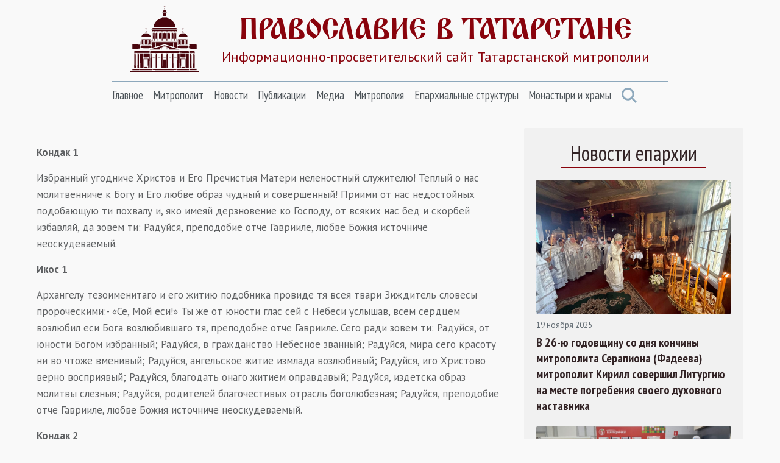

--- FILE ---
content_type: text/html; Charset=utf-8
request_url: https://tatmitropolia.ru/bogoslugenie/molitviypoklymkazyzemli/akfistgavluzirvu/
body_size: 70382
content:
<!DOCTYPE html>
<html lang="ru" id="html">
<head>
<meta http-equiv="Content-Type" content="text/html; charset=utf-8" />
<meta http-equiv="X-UA-Compatible" content="IE=edge">
<meta name="viewport" content="width=device-width, initial-scale=1.0, user-scalable=no">

	<title>Акафист преподобному Гавриилу (Зырянову), старцу Седмиезерной пустыни | Православие в Татарстане | Портал Татарстанской митрополии</title> 

<META name="title" content="Акафист преподобному Гавриилу (Зырянову), старцу Седмиезерной пустыни | Православие в Татарстане | Портал Татарстанской митрополии">
<meta name="keywords" content="Акафист преподобному Гавриилу (Зырянову), старцу Седмиезерной пустыни. Информационно-просветительский сайт Татарстанской митрополии">
<meta name="description" content="Акафист преподобному Гавриилу (Зырянову), старцу Седмиезерной пустыни. Татарстан, Православие в Татарстане, Татарстанская митрополия, Казанская епархия, Альметьевская епархия, Чистопольская епархия, новости, новости Татарстана, новости Казани, православие">

<link rel="alternate" type="application/rss+xml" title="Православие в Татарстане | Портал Татарстанской митрополии" href="https://tatmitropolia.ru/rss.asp" />



    <link rel="preconnect" href="https://fonts.googleapis.com">
    <link rel="preconnect" href="https://fonts.gstatic.com" crossorigin>
    <link href="https://fonts.googleapis.com/css2?family=Open+Sans:wght@400;600&family=PT+Sans+Narrow:wght@400;700&family=PT+Sans:wght@400;700&display=swap" rel="stylesheet">
    <link rel="stylesheet" href="/www/css/bootstrap.min.css">
    <link rel="stylesheet" href="/www/css/style.css">
	
	
			<link rel="shortcut icon" href="/www/img/favicon.ico" type="image/x-icon" />
			<link rel="icon" href="/www/img/favicon.ico" type="image/x-icon" />
			<link rel="apple-touch-icon" sizes="57x57" href="/www/img/apple-touch-icon-57x57.png">
			<link rel="apple-touch-icon" sizes="60x60" href="/www/img/apple-touch-icon-60x60.png">
			<link rel="apple-touch-icon" sizes="72x72" href="/www/img/apple-touch-icon-72x72.png">
			<link rel="apple-touch-icon" sizes="76x76" href="/www/img/apple-touch-icon-76x76.png">
			<link rel="apple-touch-icon" sizes="114x114" href="/www/img/apple-touch-icon-114x114.png">
			<link rel="apple-touch-icon" sizes="120x120" href="/www/img/apple-touch-icon-120x120.png">
			<link rel="apple-touch-icon" sizes="144x144" href="/www/img/apple-touch-icon-144x144.png">
			<link rel="apple-touch-icon" sizes="152x152" href="/www/img/apple-touch-icon-152x152.png">
			<link rel="apple-touch-icon" sizes="180x180" href="/www/img/apple-touch-icon-180x180.png">
			<link rel="icon" type="image/png" href="/www/img/favicon-16x16.png" sizes="16x16">
			<link rel="icon" type="image/png" href="/www/img/favicon-32x32.png" sizes="32x32">
			<link rel="icon" type="image/png" href="/www/img/favicon-96x96.png" sizes="96x96">
			<link rel="icon" type="image/png" href="/www/img/android-chrome-192x192.png" sizes="192x192">
			<meta name="msapplication-square70x70logo" content="/www/img/smalltile.png" />
			<meta name="msapplication-square150x150logo" content="/www/img/mediumtile.png" />
			<meta name="msapplication-wide310x150logo" content="/www/img/widetile.png" />
			<meta name="msapplication-square310x310logo" content="/www/img/largetile.png" />
			<meta name="yandex-verification" content="3ff783847b2b9343" />
		
			<link rel="stylesheet" href="/www/css/jquery.fancybox.min.css" />
		
</head><body>
<section class="page-wrap">
    <header class="header container">
        <a href="/" class="logo">
            <img src="/www/images/logo.svg" alt="Лого" class="logo__icon">
            <span class="logo__right">
                <span class="logo__title">Православие в татарстане</span>
                <span class="logo__desc">Информационно-просветительский сайт Татарстанской митрополии</span>
            </span>
        </a>

        <span id="menuBbtn" class="menu-btn"></span>

    </header>

    <section class="nav-bar container">
        <div class="nav-bar__wrap">
            <ul id="nav" class="nav">
		
					<li class="nav__item">		
						<a href="/" class="nav__link">Главное</a>
						<ul class="nav__sec">
				
                        <li>
                            <a href="/projects/kazan_icon/">Казанская икона Божией Матери</a>
                        </li>
					
                        <li>
                            <a href="/projects/kazsobor/">Собор Казанской иконы Божией Матери</a>
                        </li>
					
                        <li>
                            <a href="https://kazpds.ru/">Казанская духовная семинария</a>
                        </li>
					
                        <li>
                            <a href="http://kazan-piligrim.ru//">Паломническая гостиница «Пилигрим»</a>
                        </li>
					
                    </ul>
                </li>
					
					<li class="nav__item">		
						<a href="/mitropolit_kirill/" class="nav__link">Митрополит</a>
						<ul class="nav__sec">
				
                        <li>
                            <a href="/mitropolit_kirill/sluzhenie/">Служение</a>
                        </li>
					
                        <li>
                            <a href="/mitropolit_kirill/slovo/">Проповеди и выступления</a>
                        </li>
					
                        <li>
                            <a href="/mitropolit_kirill/vstrechi/">Встречи</a>
                        </li>
					
                        <li>
                            <a href="/mitropolit_kirill/raspisanie/">Расписание архиерейских богослужений</a>
                        </li>
					
                    </ul>
                </li>
					
					<li class="nav__item">		
						<a href="/newses/" class="nav__link">Новости</a>
						<ul class="nav__sec">
				
                        <li>
                            <a href="/newses/kaznews/">Новости Казанской епархии</a>
                        </li>
					
                        <li>
                            <a href="/newses/chistopol_news/">Новости Чистопольской епархии</a>
                        </li>
					
                        <li>
                            <a href="/newses/almetnews/">Новости Альметьевской епархии</a>
                        </li>
					
                        <li>
                            <a href="/newses/chelny_news/">Новости Набережночелнинской епархии</a>
                        </li>
					
                        <li>
                            <a href="/newses/announcements/">Анонсы и объявления</a>
                        </li>
					
                        <li>
                            <a href="/newses/church_news/">Церковные новости</a>
                        </li>
					
                    </ul>
                </li>
					
					<li class="nav__item">		
						<a href="/all_publications/" class="nav__link">Публикации</a>
						<ul class="nav__sec">
				
                        <li>
                            <a href="/all_publications/publication/">Публикации</a>
                        </li>
				
                        <li>
                            <a href="/all_publications/interview/">Интервью</a>
                        </li>
					
                        <li>
                            <a href="/all_publications/history_kazan_diocese/">История Православия в Казанском крае</a>
                        </li>
					
                        <li>
                            <a href="/all_publications/personalities/">Личности</a>
                        </li>
					
                    </ul>
                </li>
					
					<li class="nav__item">		
						<a href="/media/" class="nav__link">Медиа</a>
						<ul class="nav__sec">
				
                        <li>
                            <a href="/photovideonews.asp?filter=photoonly">Фоторепортажи</a>
                        </li>
					
                        <li>
                            <a href="/photovideonews.asp?filter=videoonly">Видеосюжеты</a>
                        </li>
					
                        <li>
                            <a href="/library/kazan_eparhialnye_izvestiya/">Известия по Казанской епархии</a>
                        </li>
					
                        <li>
                            <a href="/library/pravoslavny_sobesednik/">Православный собеседник</a>
                        </li>
					
                        <li>
                            <a href="/mesyaceslov/">Календарь Татарстанской митрополии</a>
                        </li>
					
                        <li>
                            <a href="/media/bogoslugenie/">Православный молитвослов</a>
                        </li>
					
                    </ul>
                </li>
					
					<li class="nav__item">		
						<a href="/eparhia/" class="nav__link">Митрополия</a>
						<ul class="nav__sec">
				
                        <li>
                            <a href="/eparhia/kazan/">Казанская епархия</a>
                        </li>
				
                        <li>
                            <a href="/eparhia/almet/">Альметьевская епархия</a>
                        </li>
					
                        <li>
                            <a href="/eparhia/chistopol/">Чистопольская епархия</a>
                        </li>
				
                        <li>
                            <a href="/eparhia/naberezhnochelninskaya/">Набережночелнинская епархия</a>
                        </li>
					
                        <li>
                            <a href="/eparhia/interfaith_relations/">Межконфессиональные отношения</a>
                        </li>
					
                        <li>
                            <a href="/all_publications/publication/arhipastyri_kazanskie/">Архипастыри Казанские</a>
                        </li>
					
                        <li>
                            <a href="/eparhia/saints/">Святые и святыни</a>
                        </li>
					
                        <li>
                            <a href="/eparhia/novomuceniki/">Новомученики Татарстанской митрополии</a>
                        </li>
					
                    </ul>
                </li>
					
					<li class="nav__item">		
						<a href="/eparhiaotdeli/" class="nav__link">Епархиальные структуры</a>
						<ul class="nav__sec">
				
                        <li>
                            <a href="/eparhiaotdeli/obrazovanie/">Религиозное образование</a>
                        </li>
				
                        <li>
                            <a href="/eparhiaotdeli/cotsial/">Социальное служение</a>
                        </li>
				
                        <li>
                            <a href="/eparhiaotdeli/molodezhnii/">Православная молодежь</a>
                        </li>
					
                        <li>
                            <a href="/eparhiaotdeli/cotsial/miloserdie/">Служба помощи «Милосердие — Казань»</a>
                        </li>
					
                        <li>
                            <a href="/eparhiaotdeli/informatcionii/">Информационный отдел</a>
                        </li>
					
                        <li>
                            <a href="/eparhiaotdeli/canoniz/">Канонизация святых</a>
                        </li>
					
                        <li>
                            <a href="/palomnik/">Паломничество</a>
                        </li>
					
                        <li>
                            <a href="/eparhiaotdeli/pravoxranit_organ/">Взаимодействие с вооруженными силами</a>
                        </li>
					
                        <li>
                            <a href="/eparhiaotdeli/pravoxran/">Тюремное служение</a>
                        </li>
					
                        <li>
                            <a href="/eparhiaotdeli/narkomania/">Отдел по противодействию наркомании и алкоголизму</a>
                        </li>
				
                        <li>
                            <a href="/eparhiaotdeli/meditcinskii/">Медицинский отдел</a>
                        </li>
					
                        <li>
                            <a href="/eparhiaotdeli/kazaki_otdel/">Отдел по взаимодействию с казачеством</a>
                        </li>
					
                        <li>
                            <a href="/eparhiaotdeli/kultura/">Отдел по культуре</a>
                        </li>
					
                        <li>
                            <a href="/eparhiaotdeli/semya/">Отдел по вопросам семьи</a>
                        </li>
					
                    </ul>
                </li>
					
					<li class="nav__item">		
						<a href="/hramy_tatarstana/" class="nav__link">Монастыри и храмы</a>
						<ul class="nav__sec">
				
                        <li>
                            <a href="/hramy_tatarstana/kazan_eparhiya/">Храмы Казанской епархии</a>
                        </li>
				
                        <li>
                            <a href="/hramy_tatarstana/almet_eparhiya/">Храмы Альметьевской епархии</a>
                        </li>
				
                        <li>
                            <a href="/hramy_tatarstana/chistopol_eparhia/">Храмы Чистопольской епархии</a>
                        </li>
				
                        <li>
                            <a href="/hramy_tatarstana/nabchelny/">Храмы Набережночелнинской епархии</a>
                        </li>
				
                        <li>
                            <a href="/hramy_tatarstana/monastery/">Монастыри Татарстанской митрополии</a>
                        </li>
				
            </ul>
			</li>
            <a href="#" class="nav-bar__search" onclick = "document.getElementById('searchForm').classList.toggle('nav-search-active');return false;">
                <svg class="svg-icon icon-search"><use xlink:href="/www/images/sprite.svg#icon-search"></use></svg>
            </a>
                    </ul>



        </div><!--nav-bar__wrap-->

	<div class="nav-search" id="searchForm">
		<div class="shadow rounded p-2" aria-labelledby="navSearch">
		<form action="/search/" method="get" onsubmit="return CheckSearchForm(this)" class="input-group">
			<input name="search" class="form-control border-orange" type="search" placeholder="Поиск" aria-label="Search">
			<input type="hidden" name="where" value="full">
			<button class="btn btn-orange m-0" type="submit">Поиск</button>
		</form>
		</div>
	</div>
	
    </section><!--nav-bar-->
	

    <section class="page page_news container">	
		<!--div class="page__wrap row"-->

	<!------ designID: 0---------->
	<!------ OneItemDesignID: ---------->	
	
		<div class="page__wrap row">
		<div class="page__content col-md-8">
		

	<!-- Main Content START designID: 0>-->

                <article class="article">
                    <div class="article__text">
						<p><strong>Кондак 1</strong></p>

<p>Избранный угодниче Христов и Его Пречистыя Матери неленостный служителю! Теплый о нас молитвенниче к Богу и Его любве образ чудный и совершенный! Приими от нас недостойных подобающую ти похвалу и, яко имеяй дерзновение ко Господу, от всяких нас бед и скорбей избавляй, да зовем ти: Радуйся, преподобие отче Гаврииле, любве Божия источниче неоскудеваемый.</p>

<p><strong>Икос 1</strong></p>

<p>Архангелу тезоименитаго и его житию подобника провиде тя всея твари Зиждитель словесы пророческими:- &laquo;Се, Мой еси!&raquo; Ты же от юности глас сей с Небеси услышав, всем сердцем возлюбил еси Бога возлюбившаго тя, преподобне отче Гаврииле. Сего ради зовем ти: Радуйся, от юности Богом избранный; Радуйся, в гражданство Небесное званный; Радуйся, мира сего красоту ни во чтоже вменивый; Радуйся, ангельское житие измлада возлюбивый; Радуйся, иго Христово верно восприявый; Радуйся, благодать онаго житием оправдавый; Радуйся, издетска образ молитвы слезныя; Радуйся, родителей благочестивых отрасль боголюбезная; Радуйся, преподобие отче Гаврииле, любве Божия источниче неоскудеваемый.</p>

<p><strong>Кондак 2</strong></p>

<p>Видев красоту Божественнаго видения, осенившаго тя благодатию Духа Святаго, родителей твоих удивил еси, не их чадом ся называя, но Божиим. Темже усердно последовал еси Своим тя Назвавшему, непрестанно взывая к Нему: Аллилуиа.</p>

<p><strong>Икос 2</strong></p>

<p>Разумом богопросвещенным постиг суету и непостоянство мира сего, преподобие Гаврииле, от юности твоея вечных благ возжелал еси и сотворил себе обиталище Святаго Духа. Мы же творим тебе пение сицевое: Радуйся, воздержанию от юности себе обучивый; Радуйся, постом и молитвою стрелы лукаваго до конца отразивый; Радуйся, сподобивыйся Божественнаго призвания; Радуйся, удостоивыйся от Господа оправдания; Радуйся, Христа Бога всем сердцем возлюбивый; Радуйся, яко по заповедем Его право ходивый; Радуйся, бранею праведности облеченный; Радуйся, светом боговедения просвещенный; Радуйся, преподобие отче Гаврииле, любве Божия источниче неоскудеваемый.</p>

<p><strong>Кондак 3</strong></p>

<p>Силою свыше от раны своея избавлен был еси, преподобие Гаврииле, в немощи праведному Симеону Верхотурскому помолився, и его молитвами исцелився пел еси Богу, Дивному во святых Своих: Аллилуиа.</p>

<p><strong>Икос 3</strong></p>

<p>Идущу тебе во обитель Верхотурскую издалеча ко многоцелебным мощем угодника Божия во исполнение обета, ему данного, узрел еси святаго в виде странника дивнаго. Милостыню же ему сотворив, услышал еси от него: &laquo; Монах будеши, схимник будеши, зде будеши&raquo;. Мы же, дивящеся Божию о тебе благоволению, зовем ти: Радуйся, всего себя водительству Божию предавый; Радуйся, узкий и прискорбный путь монашескаго жития Его волею избравый; Радуйся, древних подвижников усердный соревнителю; Радуйся, добродетелей христианских рачителю; Радуйся, молитвами праведнаго Симеона исцеленный; Радуйся, в монашестве его предстательством предвосхищенный; Радуйся, любве ради Господа отечество оставивый; Радуйся, к воздержанному житию себе от юности наставивый; Радуйся, преподобие отче Гаврииле, любве Божия источниче неоскудеваемый.</p>

<p><strong>Кондак 4</strong></p>

<p>Бурею сомнений смутився и родительскаго гнева убоявся, яко класы хлебныя градом уязвленныя увеща отца оставити, у Самаго Бога испросити изобилия нивы дерзнул еси. Услышав же громоподобный глас с Небеси и зря велия дары Божия, воспе Ему: Аллилуиа.</p>

<p><strong>Икос 4</strong></p>

<p>Слыша велие житие Богомудрых отцев и старцев Оптиной пустыни и благочестию их подражати желая, благословения родительскаго испросил еси, отче преподобие. Они же, смирению твоему дивящеся, благословиша тя на тесный путь иноческаго жития. Мы же, восхваляюще твое благое изволение, поем ти: Радуйся, любовь велию к Богу показавый; Радуйся, в силе Его преспевавый; Радуйся, любовию божественною распаленный; Радуйся, образом жития отцев пустынных плененный; Радуйся, преподобным Амвросием благословенный; Радуйся, старцем Мелхиседеком от уныния и скорбей огражденный; Радуйся, пустыннолюбцев в искании Бога усердный сподвижниче; Радуйся, за враги своя и за вся теплейший молитвенниче; Радуйся, преподобие отче Гаврииле, любве Божия источниче неоскудеваемый.</p>

<p><strong>Кондак 5</strong></p>

<p>Боготечная великая светила, сияющия в пустыни Оптиной, облисташа тя, отрасль благую, ты же, духовным учителем подражая незлобием и кротостью, возсиял еси новою звездою и вкупе с ними взывал еси Богу: Аллилуиа.</p>

<p><strong>Икос 5</strong></p>

<p>Видел еси со скорбию яко, игумен, иноческаго пострижения тя лишает, обаче не возможе то поколебага крепости произволения твоего. Ты же, старческаго благословения испросив, во град Москву пришел еси. Мы же, видяще тя тяжкий крест на себе сим возложившаго, поем ти: Радуйся, не ради риз, но покаяния радионашество приемый; Радуйся, сладости плотския богомудре презревый; Радуйся, братолюбия прилежный строителю; Радуйся, постнически испытавый в Московских обителех; Радуйся, таланты своя в земли не сокрывый; Радуйся, сети тщеславия и гордыни сокрушивый; Радуйся, унывающих столпе утешения; Радуйся, монашествующим образе терпения; Радуйся, преподобне отче Гаврииле, любве Божия источниче неоскудеваемый.</p>

<p><strong>Кондак 6</strong></p>

<p>Проповедует стольный град Москва труды твоя и подвиги, богомудре Гаврииле, идеже во двою обителех потрудился еси, да новоначальному монашеству образ древнеотеческий будеши, научающий братию достойно воспевати Богу: Аллилуиа.</p>

<p><strong>Икос 6</strong></p>

<p>Возсиял еси от Уральския страны яко светило светозарное, преподобне отче, светом богопросвещенным освящая обителей множество. Посреде же них и Раифская пустынь, идеже священства удостоился еси. О сем тя ублажающе, воспеваем ти сице: Радуйся, хранителю старческих повелений; Радуйся, сопричастниче тайных откровений; Радуйся, восприявый древних отец следы; Радуйся, на зловерныя и враждотворцы от Бога получив победы; Радуйся, яко тобою зависть попирается; Радуйся, яко молитвами твоими к Богородице бесы изгоняются; Радуйся, в любви Христу дивный подражателю; Радуйся, тоя яко единаго богатства стяжателю; Радуйся, преподобне отче Гаврииле, любве Божия источниче неоскудеваемый.</p>

<p><strong>Кондак 7</strong></p>

<p>Хотя верен быти подражатель Агнца Божия, кротость и смирение Его себе усвоив, от завистных человек всякия обиды и скорби безропотно претерпел еси, егда из обители во град Казань удален бе; но ведый, яко скорбьми временными подается вечное спасение, взывал еси Спасу всех: Аллилуиа.</p>

<p><strong>Икос 7</strong></p>

<p>Новым повелением архиереовым стопы своя направил еси, отче присноблаженне, в пустынь при седми езерах, идеже Пресвятая Богородицы чудотворный образ стояше. Ты же, прославляя Ю, и обитель сию, паче прежняго прославил еси, егда поставлен бысть архимандритом тамо. Мы же тя прославляем сице: Радуйся, крине благоуханный пустыннаго прозябения; Радуйся, Божия Матери чадо возлюбленное и верное; Радуйся, Ея почитателю непоколебимый и благоусердный; Радуйся, союзом добродетелей удобренный; Радуйся, пустыни Седмиезерской благоукрасителю; Радуйся, иноческих подвигов ревнителю; Радуйся, путем к Небеси Боголюбие избравый; Радуйся, в злостраданиих смирением вся поправый; Радуйся, преподобие отче Гаврииле, любве Божия источниче неоскудеваемый.</p>

<p><strong>Кондак 8</strong></p>

<p>Страшный недуг порази тя, отче преподобие, имже на одре болезни пять лет держимо бе многострадальное тело твое, якоже иногда и души то него разлучатися. Ты же, прославление прп. Серафима предвосхищая, к помощи его в немощи взывал еси. По исцелении же образ его на немже идеже Мати Божия со мученики чудотворцу Саровскому явися, написа, поя Богу: Аллилуиа.</p>

<p><strong>Икос 8</strong></p>

<p>Всего себе предал еси воздвижению новаго храма, прп. отче, по приятии великия схимы помышляя, яко в храме сем по всем усопшим непрестанно Псалтирь чтома будет. В нем же литургисая, узрел еси светозарное видение всех святых, молящихся у Престола Владыки, Себе Самаго в жертву приносяща за ны, поющия Тебе: Радуйся, созерцателю лучезарнаго Божественнаго видения; Радуйся, всех святых увидевый пред Господом на молении; Радуйся, благоволением Богоматере осененный; Радуйся, боголюбче, дарами свыше одаренный; Радуйся, равную любовь к ближним живым и почившим простиравый; Радуйся, храм для неусыпнаго чтения Псалтири создавый; Радуйся, яко ничтоже имея ко строению, подвижеся к оному, на Бога уповая; Радуйся, яко по благословении архипастыря чудно создася церковное здание; Радуйся, преподобие отче Гаврииле, любве Божия источниче неоскудеваемый.</p>

<p><strong>Кондак 9</strong></p>

<p>Все множество человеческое удивися еже на земли во плоти твоему терпению и незлобию, преподобие отче, егда непорочна и праведна тя зряще и о благочестии ревнующа возмутишася против тебе братия законопреступная хотяща убити тя. Ты же, моля Господа, взывал еси Ему: Аллилуиа.</p>

<p><strong>Икос 9</strong></p>

<p>Велие твое терпение и теплую ко Христу любовь никтоже по достоянию поведати возможет, еда бесовским обещаниям угождая, изгнаша тя из обители клеветы ради, преподобие отче Гаврииле. Ты же пресели во Спасову обитель в пределех Псковских, идеже премного потрудился еси. Мы же, волю Божию в сем разумевающе, поем ти: Радуйся, правило благочестия и веры; Радуйся, за оныя поношения и изгнания претерпевый; Радуйся, от братии поруганный, бесчестие в почесть себе вменивый; Радуйся, козни нечестивых человек смирением победивый; Радуйся, потоками слез спасительных орошенный; Радуйся, истиннаго незлобия и братолюбия образ совершенный; Радуйся, чашу поругания, яко врачевство чистительное, испивший; Радуйся, за ненавидящих тя с любовию Господа моливший; Радуйся, преподобие отче Гаврииле, любве Божия источниче неоскудеваемый.</p>

<p><strong>Кондак 10</strong></p>

<p>Хотящу ти спасти чада твоя, к тебе во Ж множестве притекающая и предвидящу тебе годину лихолетия и на Церковь Христову гонения, ихже своим житием изобразил еси, любовь ко Господу яко корень всех благих заповедал еси им имети и тако претерпевати вся, до конца взывающе Богу: Ашшлуиа.</p>

<p><strong>Икос 10</strong></p>

<p>Стены Стасовы обители не возмогоша укрыти тя отче Гаврииле, мнози бо видяху тя равноангельна житием и прихождаху к тебе; слышавше же глаголы жизни вечныя, прославиша духовныя твоя подвиги во многих градах и весех Российских. Тем же и мы чествуем тя сими похвальными словесы: Радуйся, великия княгини Елисаветы духовный наставниче; Радуйся, архипастырем и пастырям тихое и верное пристанище; Радуйся, иночествующим помощниче богомудрый и скорый; Радуйся, чадом своим и нам путеводителю на неудобовосходимыя горы; Радуйся, вослед себе собор учеников ко Христу приведый; Радуйся, с ними, яко отец со чады, прияти мзду Небесную к Нему возшедый; Радуйся, слезами твоими землю и воды наша освятивый; Радуйся, житием своим будущия скорби Церкви Русския изобразивый; Радуйся, преподобие отче Гаврииле, любве Божия источниче неоскудеваемый.</p>

<p><strong>Кондак 11</strong></p>

<p>Пение всякое не довлеет к похвале твоей, отче преподобие, кто бо возможет по достоянию прославити многотрудное житие твое или восхвалите подвиги твоя? Токмо видяще тя паки, аще бо и в час смертный, людие града Казани плачуще взываша к Призывающему тя: Аллилуиа.</p>

<p><strong>Икос 11</strong></p>

<p>Светильника тя добрых дел, преподобие, исповедуем быти, яко теплыми молитвами ко Христу Богу и Пречистой Его Матери, о граде нашем и обители твоей ныне пред Ними ходатайствуеши и светом Божественныя любве согреваеши души и сердца приходящим к тебе и поющим тебе сице: Радуйся, светильниче Божественного света; Радуйся, молитвенниче усердный к Богу и Его Матери Всепетой; Радуйся, боголюбче, еще на земли созерцавый Свет Небесный; Радуйся, ради онаго избравый путь тяжкий и тесный; Радуйся, почитающим святую память твою Небесный покровителю; Радуйся, в горния обители нам путеводителю; Радуйся, вестниче любве Божия, к примирению с Господом всех призываяй; Радуйся, подвигом веры в любви к Нему нас укрепляяй; Радуйся, преподобие отче Гаврииле, любве Божия источниче неоскудеваемый.</p>

<p><strong>Кондак 12</strong></p>

<p>Благодати Божия светлое жилище быв в житии твоем, преподобие отче Гаврииле, и по смерти не оставлявши нас твоим предстательством пред Господом, научая и ныне учащихся, како подобает идти тесным путем спасения, прославляя, благодаря и взывая Ему: Аллилуиа.</p>

<p><strong>Икос 12</strong></p>

<p>Поюще твоя труды и подвиги, ублажаем тя, дивный старче, яко аще и преставился еси от нас, но жив сый и предстоя духом твоим пред Богом, ходатайствуеши за ны. Мы же, предстояще раце многоцелебных мощей твоих, прославляем тя: Радуйся, Российския земли духовное укрепление; Радуйся, граду Казани похвало и утверждение; Радуйся, Ангелов и всех святых собеседниче; Радуйся, Царствия Христова наследниче; Радуйся, молитвенниче за ны неусыпный; Радуйся, предстателю о нас непостыдный; Радуйся, яко на Небеси Богоначальную Троицу зриши; Радуйся, яко оставив мощи твоя на земли всем помощь твориши; Радуйся, преподобие отче Гаврииле, любве Божия источниче неоскудеваемый.</p>

<p><strong>Кондак 13</strong></p>

<p>О, пречудный старче, преподобие отче наш Гаврииле! Приими малую сию похвалу от недостойных и неразумных чад твоих. Присно моли о нас Пречистую Богородицу, яко пред честным Ея образом изливал еси слез потоки прося мира отечеству нашему, здравия и спасения всем живущим в нем. И ныне Сыну Ея Христу Богу нашему возноси молитвы и о нас, чтущих память Твою и вкупе с тобою поющих Ему: Аллилуиа.</p>

<p><strong>Молитва преподобному Гавриилу (Зырянову), старцу Седмиезерной пустыни</strong></p>

<p>О преподобие и богоносне отче наш, всечестный старче Гаврииле, отцев славо и праведных похвало! Во дни земнаго жития твоего в Спасовой и Богородичной обителех многия на путь правый наставивый, падшым руку помощи подавый, всем милостив и сострадателен отец бывый и новых мучеников Церкви Святой воспитавый! Ты и ныне, всеблаженный старче, в небесней пребывая обители, паче умножавши любовь твою к нам, грешным и недостойным чадом твоим, искушаемым злобою, унынием и неправдою. Сего ради к цельбоносным мощем твоим припадаем и смиренно молим тя: не премолчи за ны ко Господу и не презри нас, верою и любовию чтущих тя и поминающих святую память твою, буди нам помощник скорый во всяких скорбех, бедах и напастех, соблюди нас от всех видимых и невидимых враг, отжени от нас облак страстей и просвети наши очи сердечныя, исходатайствуй нам здравие душевное и телесное, не забуди нас и в час кончины нашея, егда наипаче твоего заступления смиренно потребуем. Испроси нам у Господа Бога нашего в мире и покаянии скончати живот наш, от мытарств и вечныя муки избавитися и сподобитися Царства Небеснаго с тобою и чадами твоими, ду&not;ховными, во страданиих своих венцы приявшими нетленныя, и со всеми святыми, от века благоугодившими Господу и Богу нашему Иисусу Христу, Емуже подобает всякая честь и поклонение, со Безначальным Его Отцем и с Пресвятым и Благим, и Животворящим Его Духом, ныне и присно, и во веки веков. Аминь.</p>

<p><strong>Тропарь, глас 4</strong></p>

<p>От юности, богомудре, просветився любовью Христовою, суетный и многомятежный мир оставил еси. Житие свое вверя предстательству Пречистыя Богородицы, слез потоки изливал еси пред честным Ея образом, и теченьми их седьм езер освятил еси. И терпения ради украси тя небесными дарами Христос Бог наш, в чудесех и ученицех славна показа земле Казанской.</p>

<p><strong>Ин тропарь, глас 4</strong></p>

<p>Подвижник, яко един от древних, совершенство стяжал еси во многих скорбех, благодатными дары украшен быв обильно, новых мучеников воспитал еси Богу. Заступи нас и ныне молитвами твоими, Преподобие отче Гаврииле, старче наш.</p>

<p><strong>Кондак, глас 5</strong></p>

<p>Претерпел еси скорби и наветы вражии благодушно, кротостью, любовью и смирением побеждати зло научал еси, теплою молитвою со слезами предстоял еси Господу, созерцая тайная и будущая, яко настоящая, преподобие отче Гаврииле, не остави чад твоих усердным и скорым к Богу ходатайством.</p>

<p><strong>Ин кондак, глас 2</strong></p>

<p>Старчества явился еси доброе прозябение, блаженне, житие свое исполнил еси терпением, постом и молитвами. Прозорливости и исцеления дары стяжал еси, и ученицем своим проложи путь в Небесные селения. И ныне тамо молиши Христа Бога о всех зовущих ти: радуйся, преподобие отче Гаврииле, сосуде Святаго Духа, всея Казанския земли украшение.</p>

                    </div><!--article__text-->
	
	
	<div style="clear:both"></div>
	


	</article>

		
	<!-- Main Content STOP -->
	
		</div>
            <aside class="aside col-md-4">
                <div class="aside__wrap">
		<div class=" no_info no_section no_site no_counter ">
	<!-- BEGIN OF INSERTIONS block_id: , block_style: 10, Ins_type: 1, custom: , custom_dop: , block_dop_class: , pos_dop_class: --->
	<div class="">
	
	
	<!---  block_dop_class: , pos_dop_class:   ------>
	<!-- START Ins_type: 1, Ins_count: 2, news_style: 10 -->
	<!-- block_descr: , pos_descr: Новости епархии -->
	<!-- location: /bogoslugenie/molitviypoklymkazyzemli/akfistgavluzirvu/, custom_dop:  -->
	
	
                    <div class="cards cards_aside no_info">
					
                        <p class="aside__title Block_title">
                            Новости епархии
                        </p>
					
                        <div class="cards__list">
		
                            <div class="card">
                                <a href="/newses/kaznews/?id=81764" class="card__photo">
                                    <img class="photo-full-size" src="/www/news/2025/11/IMG_2406.jpeg" alt="В 26-ю годовщину со дня кончины митрополита Серапиона (Фадеева) митрополит Кирилл совершил Литургию на месте погребения своего духовного наставника">
                                </a>

                                <div class="card__about">
                                    <span class="card__date news_dt">19&nbsp;ноября&nbsp;2025</span>
                                    <a href="/newses/kaznews/" class="card__tag SectionIndic">Новости Казанской епархии</a>
                                </div><!--card__about-->

                                <a href="/newses/kaznews/?id=81764" class="card__title">
                                    В 26-ю годовщину со дня кончины митрополита Серапиона (Фадеева) митрополит Кирилл совершил Литургию на месте погребения своего духовного наставника
                                </a>
								<p class="card__desc news_info">
									19 ноября, в день памяти святителя Германа, архиепископа Казанского (1567), митрополит Казанский и Татарстанский Кирилл возглавил Божественную литургию в храме великомученицы Параскевы Пятницы в селе Великодворье (Гусь-Хрустальный район Владимирской ...
								</p>

                            </div><!--card-->
		
                            <div class="card">
                                <a href="/newses/kaznews/?id=81763" class="card__photo">
                                    <img class="photo-full-size" src="/www/news/2025/11/182343281343.jpg" alt="Сёстры милосердия и добровольцы приняли участие в благотворительной акции «Корзина доброты»">
                                </a>

                                <div class="card__about">
                                    <span class="card__date news_dt">18&nbsp;ноября&nbsp;2025</span>
                                    <a href="/newses/kaznews/" class="card__tag SectionIndic">Новости Казанской епархии</a>
                                </div><!--card__about-->

                                <a href="/newses/kaznews/?id=81763" class="card__title">
                                    Сёстры милосердия и добровольцы приняли участие в благотворительной акции «Корзина доброты»
                                </a>
								<p class="card__desc news_info">
									 В городах и районах Татарстана прошла ежемесячная благотворительная акция &laquo;Корзина доброты&raquo;. В ходе акции посетили супермаркетов &laquo;Пятёрочка&raquo; и &laquo;Перекрёсток&raquo; приобретали продукты питания для последующей передачи ...
								</p>

                            </div><!--card-->
		
                            <div class="card">
                                <a href="/newses/kaznews/?id=81760" class="card__photo">
                                    <img class="photo-full-size" src="/www/news/2025/11/IMG_2306.jpeg" alt="В день памяти Патриарха Тихона митрополит Кирилл совершил Литургию в казанском храме Рождества Христова">
                                </a>

                                <div class="card__about">
                                    <span class="card__date news_dt">18&nbsp;ноября&nbsp;2025</span>
                                    <a href="/newses/kaznews/" class="card__tag SectionIndic">Новости Казанской епархии</a>
                                </div><!--card__about-->

                                <a href="/newses/kaznews/?id=81760" class="card__title">
                                    В день памяти Патриарха Тихона митрополит Кирилл совершил Литургию в казанском храме Рождества Христова
                                </a>
								<p class="card__desc news_info">
									18 ноября, в день памяти святителя Тихона, Патриарха Московского и всея Руси, митрополит Казанский и Татарстанский Кирилл совершил Божественную литургию в храме Рождества Христова города Казани.
								</p>

                            </div><!--card-->
		
                            <div class="card">
                                <a href="/newses/kaznews/?id=81759" class="card__photo">
                                    <img class="photo-full-size" src="/www/news/2025/11/17162317574.jpg" alt="Работы студентов Казанской духовной семинарии представлены на иконописной выставке в Синодальной библиотеке">
                                </a>

                                <div class="card__about">
                                    <span class="card__date news_dt">17&nbsp;ноября&nbsp;2025</span>
                                    <a href="/newses/kaznews/" class="card__tag SectionIndic">Новости Казанской епархии</a>
                                </div><!--card__about-->

                                <a href="/newses/kaznews/?id=81759" class="card__title">
                                    Работы студентов Казанской духовной семинарии представлены на иконописной выставке в Синодальной библиотеке
                                </a>
								<p class="card__desc news_info">
									 В Синодальной библиотеке имени Святейшего Патриарха Московского и всея Руси Алексия II в Москве проходит выставка &laquo;Святитель Тихон, Патриарх Московский и всея Руси, новомученики и исповедники Церкви Русской&raquo;. 13&nbsp;ноября, в&nbsp;день ...
								</p>

                            </div><!--card-->
		
                            <div class="card">
                                <a href="/newses/kaznews/?id=81756" class="card__photo">
                                    <img class="photo-full-size" src="/www/news/2025/11/161310101415.jpg" alt="В Неделю 23-ю по Пятидесятнице митрополит Кирилл совершил Литургию в Казанском кафедральном соборе">
                                </a>

                                <div class="card__about">
                                    <span class="card__date news_dt">16&nbsp;ноября&nbsp;2025</span>
                                    <a href="/newses/kaznews/" class="card__tag SectionIndic">Новости Казанской епархии</a>
                                </div><!--card__about-->

                                <a href="/newses/kaznews/?id=81756" class="card__title">
                                    В Неделю 23-ю по Пятидесятнице митрополит Кирилл совершил Литургию в Казанском кафедральном соборе
                                </a>
								<p class="card__desc news_info">
									16 ноября, в Неделю 23-ю по Пятидесятнице, митрополит Казанский и Татарстанский Кирилл совершил Божественную литургию в Казанском кафедральном соборе в столице Татарстана.
								</p>

                            </div><!--card-->
		
                            <div class="card">
                                <a href="/newses/kaznews/?id=81755" class="card__photo">
                                    <img class="photo-full-size" src="/www/news/2025/11/15203337501.jpg" alt="В канун Недели 23-й по Пятидесятнице митрополит Кирилл совершил всенощное бдение в Казанском кафедральном соборе">
                                </a>

                                <div class="card__about">
                                    <span class="card__date news_dt">15&nbsp;ноября&nbsp;2025</span>
                                    <a href="/newses/kaznews/" class="card__tag SectionIndic">Новости Казанской епархии</a>
                                </div><!--card__about-->

                                <a href="/newses/kaznews/?id=81755" class="card__title">
                                    В канун Недели 23-й по Пятидесятнице митрополит Кирилл совершил всенощное бдение в Казанском кафедральном соборе
                                </a>
								<p class="card__desc news_info">
									Вечером 15 ноября, в канун Недели 23-й по Пятидесятнице, митрополит Казанский и Татарстанский Кирилл совершил всенощное бдение в кафедральном соборе Казанской иконы Божией Матери Казанского Богородицкого монастыря.
								</p>

                            </div><!--card-->
		
                        </div><!--cards__list-->

                    </div><!--cards-->
		
	
	<!--------------End Block------------->
	
	</div>
	<!-- END OF INSERTIONS block_id: 1000, block_style: 10 -->
	</div>
				</div>
			</aside>
		</div>
	

    </section><!--page-->




        </div><!--page__wrap-->


    <footer class="footer">
        <div class="container">
            <p class="footer__title">
                группа сайтов татарстанской митрополии
            </p>

            <div class="footer__sites">
                <a href="https://chistopoleparhia.ru/" class="footer__site" target="_blank">
                    Чистопольская епархия
                </a>
                <a href="http://almet-eparhia.info/" class="footer__site" target="_blank">
                    Альметьевская епархия
                </a>
                <a href="https://pravchelny.ru/" class="footer__site" target="_blank">
                    Набережночелнинская епархия
                </a>
                <a href="https://kazpds.ru/" class="footer__site" target="_blank">
                    Казанская духовная семинария
                </a>
                <a href="http://kazan-piligrim.ru//" class="footer__site" target="_blank">
                    Паломническая гостиница
                </a>

            </div><!--footer__sites-->
			
			
		<div class="col-12" style="padding-left:0px; padding-right:0px;">
			
            <div class="footer__middle">
                <div class="site-map">
                    <div class="site-map__col">
                        <div class="site-map__block">
                            <p class="site-map__title">
                                Митрополия
                            </p>

                            <ul class="site-map__list">
                                <li>
                                    <a href="/eparhia/kazan/">Казанская епархия</a>
                                </li>

                                <li>
                                    <a href="/eparhia/almet/">Альметьевская епархия</a>
                                </li>

                                <li>
                                    <a href="/eparhia/chistopol/">Чистопольская епархия</a>
                                </li>
                                <li>
                                    <a href="/eparhia/naberezhnochelninskaya/">Набережночелнинская епархия</a>
                                </li>

                                <li>
                                    <a href="/eparhia/relics/">Святыни Казанского края</a>
                                </li>

                                <li>
                                    <a href="/eparhiaotdeli/obrazovanie/">Духовное образование</a>
                                </li>

                                <li>
                                    <a href="/eparhiaotdeli/cotsial/">Социальное служение</a>
                                </li>

                                <li>
                                    <a href="/hramy_tatarstana/">Храмы Татарстана</a>
                                </li>

                            </ul>

                        </div><!--site-map__block-->

                    </div><!--site-map__col-->

                    <div class="site-map__col">
                        <div class="site-map__block">
                            <p class="site-map__title">
                                Митрополит
                            </p>

                            <ul class="site-map__list">
                                <li>
                                    <a href="/mitropolit_kirill/sluzhenie/">Служения</a>
                                </li>

                                <li>
                                    <a href="/mitropolit_kirill/slovo/">Проповеди</a>
                                </li>

                                <li>
                                    <a href="/mitropolit_kirill/vstrechi/">Встречи</a>
                                </li>

                            </ul>

                        </div><!--site-map__block-->

                        <div class="site-map__block">
                            <p class="site-map__title">
                                Общение
                            </p>

                            <ul class="site-map__list">
                                <li>
                                    <a href="/talks/question_priest/">Вопрос-ответ</a>
                                </li>

                                <li>
                                    <a href="mailto:kazan@mpatriarchia.ru">Написать письмо</a>
                                </li>

                            </ul>

                        </div><!--site-map__block-->

                    </div><!--site-map__col-->

                    <div class="site-map__col">
                        <div class="site-map__block">
                            <p class="site-map__title">
                                Медиа
                            </p>

                            <ul class="site-map__list">
                                <!--li>
                                    <a href="/photovideonews.asp?filter=videoonly">Видеосюжеты телеканалов</a>
                                </li-->

                                <li>
                                    <a href="/photovideonews.asp?filter=photoonly">Фоторепортажи</a>
                                </li>

                                <li>
                                    <a href="/photovideonews.asp?filter=videoonly">Видеосюжеты</a>
                                </li>

                            </ul>

                        </div><!--site-map__block-->

                        <div class="site-map__block">
                            <a href="/eparhiaotdeli/" class="site-map__title">
                                Контакты
                            </a>
                        </div><!--site-map__block-->

<!-- Yandex.Metrika informer -->
<a rel="nofollow" href="https://metrika.yandex.ru/stat/?id=46358304&from=informer"
target="_blank" rel="nofollow"><img src="https://informer.yandex.ru/informer/46358304/3_0_FFFFFFFF_EFEFEFFF_0_pageviews"
style="width:88px; height:31px; border:0;" alt="Яндекс.Метрика" title="Яндекс.Метрика: данные за сегодня (просмотры, визиты и уникальные посетители)" class="ym-advanced-informer" data-cid="46358304" data-lang="ru" /></a>
<!-- /Yandex.Metrika informer -->

<!-- Yandex.Metrika counter -->
<script type="text/javascript" >
   (function(m,e,t,r,i,k,a){m[i]=m[i]||function(){(m[i].a=m[i].a||[]).push(arguments)};
   m[i].l=1*new Date();
   for (var j = 0; j < document.scripts.length; j++) {if (document.scripts[j].src === r) { return; }}
   k=e.createElement(t),a=e.getElementsByTagName(t)[0],k.async=1,k.src=r,a.parentNode.insertBefore(k,a)})
   (window, document, "script", "https://mc.yandex.ru/metrika/tag.js", "ym");

   ym(46358304, "init", {
        clickmap:true,
        trackLinks:true,
        accurateTrackBounce:true,
        webvisor:true
   });
</script>
<noscript><div><img src="https://mc.yandex.ru/watch/46358304" style="position:absolute; left:-9999px;" alt="" /></div></noscript>
<!-- /Yandex.Metrika counter -->

                    </div><!--site-map__col-->


                </div><!--site-map-->

                <div class="footer__right">
                    <div class="callback">
                        <div class="callback__phone">
                            <svg class="svg-icon icon-phone"><use xlink:href="/www/images/sprite.svg#icon-phone"></use></svg>
                            <span>8 (843) 292-00-43</span>
                        </div>

                        <p class="callback__desc">
                            <strong>kazan@mpatriarchia.ru</strong><br>
                            Канцелярия Казанской епархии

                        </p>

                    </div><!--callback-->

                    <!--div class="footer__list">
                        <a href="/eparhiaotdeli/" class="footer__list-link">Контакты</a>
                        <i class="footer__list-colon"></i>
                        <a href="#" class="footer__list-link">Редакция сайта</a>
                        <i class="footer__list-colon"></i>
                        <a href="#" class="footer__list-link">Карта сайта</a>
                    </div--><!--footer__list-->

                    <div class="social">
                        <a rel="nofollow" href="https://ok.ru/tatmitropolia" class="social__link" target="_blank">
                            <svg class="svg-icon icon-social-ok"><use xlink:href="/www/images/sprite.svg#icon-social-ok"></use></svg>
                        </a>

                        <a rel="nofollow" href="https://vk.com/tatmitropolia" class="social__link" target="_blank">
                            <svg class="svg-icon icon-social-vk"><use xlink:href="/www/images/sprite.svg#icon-social-vk"></use></svg>
                        </a>

                        <a rel="nofollow" href="https://www.youtube.com/channel/UCFYtJd0CcGlr29TD-MgCv3Q?sub_confirmation=1" class="social__link" target="_blank">
                            <svg class="svg-icon icon-social-ytb"><use xlink:href="/www/images/sprite.svg#icon-social-ytb"></use></svg>
                        </a>

                        <a rel="nofollow" href="https://t.me/tatmitropolia" class="social__link" target="_blank">
                            <svg class="svg-icon icon-social-tl"><use xlink:href="/www/images/sprite.svg#icon-social-tl"></use></svg>
                        </a>

                        <a rel="nofollow" href="https://chat.whatsapp.com/KrdByEL2ZMnDx5LG8gknwS" class="social__link" target="_blank">
                            <svg class="svg-icon icon-social-wapp"><use xlink:href="/www/images/sprite.svg#icon-social-wapp"></use></svg>
                        </a>

                    </div><!--social-->
                        
<p class="callback__desc">
<br>Категория: 12+<br>
Номер телефона редакции: +7 952 040 12 05<br>
Электронная почта редакции: info@tatmitropolia.ru<br>
Учредитель: Религиозная Организация «Казанская Епархия Русской Православной Церкви (Московский Патриархат)»<br>
Главный редактор: Дмитрий Александрович Аликин, иерей
</p>

                </div><!--footer__right-->

            </div><!--footer__middle-->


		</div>
	

            <div class="footer__bottom">
                <p class="footer__copyright">
                    Сетевое издание «Православие в Татарстане» зарегистрировано
                    в Федеральной службе по надзору в сфере связи, информационных
                    технологий и массовых коммуникаций (Роскомнадзор) 20 марта
                    2018 года. Свидетельство о регистрации Эл № ФС77-72521
                </p>

            </div><!--footer__bottom-->

        </div><!--container-->

    </footer>

</section><!--page-wrap-->
<div class="btn-up btn-up_hide"></div>
<script src="/www/js/script.js"></script>    


</body>
</html><!--Страница сформирована за 0,89 секунды. (16:25:36,46 - 16:25:37,35)-->